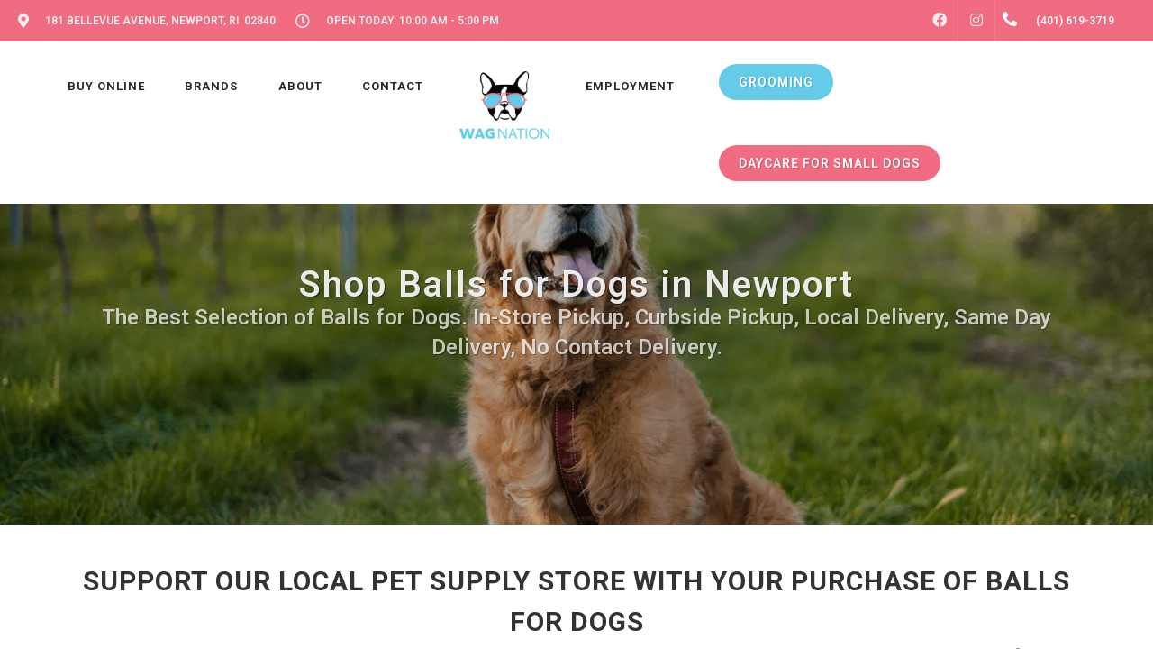

--- FILE ---
content_type: text/html; charset=utf-8
request_url: https://www.google.com/recaptcha/enterprise/anchor?ar=1&k=6LfcAGMpAAAAAL68qM6-xqbJeELRxV4MPPD71y27&co=aHR0cHM6Ly93YWctbmF0aW9uLmNvbTo0NDM.&hl=en&v=PoyoqOPhxBO7pBk68S4YbpHZ&size=normal&sa=NEWSLETTER&anchor-ms=20000&execute-ms=30000&cb=qgmt21eqied2
body_size: 49356
content:
<!DOCTYPE HTML><html dir="ltr" lang="en"><head><meta http-equiv="Content-Type" content="text/html; charset=UTF-8">
<meta http-equiv="X-UA-Compatible" content="IE=edge">
<title>reCAPTCHA</title>
<style type="text/css">
/* cyrillic-ext */
@font-face {
  font-family: 'Roboto';
  font-style: normal;
  font-weight: 400;
  font-stretch: 100%;
  src: url(//fonts.gstatic.com/s/roboto/v48/KFO7CnqEu92Fr1ME7kSn66aGLdTylUAMa3GUBHMdazTgWw.woff2) format('woff2');
  unicode-range: U+0460-052F, U+1C80-1C8A, U+20B4, U+2DE0-2DFF, U+A640-A69F, U+FE2E-FE2F;
}
/* cyrillic */
@font-face {
  font-family: 'Roboto';
  font-style: normal;
  font-weight: 400;
  font-stretch: 100%;
  src: url(//fonts.gstatic.com/s/roboto/v48/KFO7CnqEu92Fr1ME7kSn66aGLdTylUAMa3iUBHMdazTgWw.woff2) format('woff2');
  unicode-range: U+0301, U+0400-045F, U+0490-0491, U+04B0-04B1, U+2116;
}
/* greek-ext */
@font-face {
  font-family: 'Roboto';
  font-style: normal;
  font-weight: 400;
  font-stretch: 100%;
  src: url(//fonts.gstatic.com/s/roboto/v48/KFO7CnqEu92Fr1ME7kSn66aGLdTylUAMa3CUBHMdazTgWw.woff2) format('woff2');
  unicode-range: U+1F00-1FFF;
}
/* greek */
@font-face {
  font-family: 'Roboto';
  font-style: normal;
  font-weight: 400;
  font-stretch: 100%;
  src: url(//fonts.gstatic.com/s/roboto/v48/KFO7CnqEu92Fr1ME7kSn66aGLdTylUAMa3-UBHMdazTgWw.woff2) format('woff2');
  unicode-range: U+0370-0377, U+037A-037F, U+0384-038A, U+038C, U+038E-03A1, U+03A3-03FF;
}
/* math */
@font-face {
  font-family: 'Roboto';
  font-style: normal;
  font-weight: 400;
  font-stretch: 100%;
  src: url(//fonts.gstatic.com/s/roboto/v48/KFO7CnqEu92Fr1ME7kSn66aGLdTylUAMawCUBHMdazTgWw.woff2) format('woff2');
  unicode-range: U+0302-0303, U+0305, U+0307-0308, U+0310, U+0312, U+0315, U+031A, U+0326-0327, U+032C, U+032F-0330, U+0332-0333, U+0338, U+033A, U+0346, U+034D, U+0391-03A1, U+03A3-03A9, U+03B1-03C9, U+03D1, U+03D5-03D6, U+03F0-03F1, U+03F4-03F5, U+2016-2017, U+2034-2038, U+203C, U+2040, U+2043, U+2047, U+2050, U+2057, U+205F, U+2070-2071, U+2074-208E, U+2090-209C, U+20D0-20DC, U+20E1, U+20E5-20EF, U+2100-2112, U+2114-2115, U+2117-2121, U+2123-214F, U+2190, U+2192, U+2194-21AE, U+21B0-21E5, U+21F1-21F2, U+21F4-2211, U+2213-2214, U+2216-22FF, U+2308-230B, U+2310, U+2319, U+231C-2321, U+2336-237A, U+237C, U+2395, U+239B-23B7, U+23D0, U+23DC-23E1, U+2474-2475, U+25AF, U+25B3, U+25B7, U+25BD, U+25C1, U+25CA, U+25CC, U+25FB, U+266D-266F, U+27C0-27FF, U+2900-2AFF, U+2B0E-2B11, U+2B30-2B4C, U+2BFE, U+3030, U+FF5B, U+FF5D, U+1D400-1D7FF, U+1EE00-1EEFF;
}
/* symbols */
@font-face {
  font-family: 'Roboto';
  font-style: normal;
  font-weight: 400;
  font-stretch: 100%;
  src: url(//fonts.gstatic.com/s/roboto/v48/KFO7CnqEu92Fr1ME7kSn66aGLdTylUAMaxKUBHMdazTgWw.woff2) format('woff2');
  unicode-range: U+0001-000C, U+000E-001F, U+007F-009F, U+20DD-20E0, U+20E2-20E4, U+2150-218F, U+2190, U+2192, U+2194-2199, U+21AF, U+21E6-21F0, U+21F3, U+2218-2219, U+2299, U+22C4-22C6, U+2300-243F, U+2440-244A, U+2460-24FF, U+25A0-27BF, U+2800-28FF, U+2921-2922, U+2981, U+29BF, U+29EB, U+2B00-2BFF, U+4DC0-4DFF, U+FFF9-FFFB, U+10140-1018E, U+10190-1019C, U+101A0, U+101D0-101FD, U+102E0-102FB, U+10E60-10E7E, U+1D2C0-1D2D3, U+1D2E0-1D37F, U+1F000-1F0FF, U+1F100-1F1AD, U+1F1E6-1F1FF, U+1F30D-1F30F, U+1F315, U+1F31C, U+1F31E, U+1F320-1F32C, U+1F336, U+1F378, U+1F37D, U+1F382, U+1F393-1F39F, U+1F3A7-1F3A8, U+1F3AC-1F3AF, U+1F3C2, U+1F3C4-1F3C6, U+1F3CA-1F3CE, U+1F3D4-1F3E0, U+1F3ED, U+1F3F1-1F3F3, U+1F3F5-1F3F7, U+1F408, U+1F415, U+1F41F, U+1F426, U+1F43F, U+1F441-1F442, U+1F444, U+1F446-1F449, U+1F44C-1F44E, U+1F453, U+1F46A, U+1F47D, U+1F4A3, U+1F4B0, U+1F4B3, U+1F4B9, U+1F4BB, U+1F4BF, U+1F4C8-1F4CB, U+1F4D6, U+1F4DA, U+1F4DF, U+1F4E3-1F4E6, U+1F4EA-1F4ED, U+1F4F7, U+1F4F9-1F4FB, U+1F4FD-1F4FE, U+1F503, U+1F507-1F50B, U+1F50D, U+1F512-1F513, U+1F53E-1F54A, U+1F54F-1F5FA, U+1F610, U+1F650-1F67F, U+1F687, U+1F68D, U+1F691, U+1F694, U+1F698, U+1F6AD, U+1F6B2, U+1F6B9-1F6BA, U+1F6BC, U+1F6C6-1F6CF, U+1F6D3-1F6D7, U+1F6E0-1F6EA, U+1F6F0-1F6F3, U+1F6F7-1F6FC, U+1F700-1F7FF, U+1F800-1F80B, U+1F810-1F847, U+1F850-1F859, U+1F860-1F887, U+1F890-1F8AD, U+1F8B0-1F8BB, U+1F8C0-1F8C1, U+1F900-1F90B, U+1F93B, U+1F946, U+1F984, U+1F996, U+1F9E9, U+1FA00-1FA6F, U+1FA70-1FA7C, U+1FA80-1FA89, U+1FA8F-1FAC6, U+1FACE-1FADC, U+1FADF-1FAE9, U+1FAF0-1FAF8, U+1FB00-1FBFF;
}
/* vietnamese */
@font-face {
  font-family: 'Roboto';
  font-style: normal;
  font-weight: 400;
  font-stretch: 100%;
  src: url(//fonts.gstatic.com/s/roboto/v48/KFO7CnqEu92Fr1ME7kSn66aGLdTylUAMa3OUBHMdazTgWw.woff2) format('woff2');
  unicode-range: U+0102-0103, U+0110-0111, U+0128-0129, U+0168-0169, U+01A0-01A1, U+01AF-01B0, U+0300-0301, U+0303-0304, U+0308-0309, U+0323, U+0329, U+1EA0-1EF9, U+20AB;
}
/* latin-ext */
@font-face {
  font-family: 'Roboto';
  font-style: normal;
  font-weight: 400;
  font-stretch: 100%;
  src: url(//fonts.gstatic.com/s/roboto/v48/KFO7CnqEu92Fr1ME7kSn66aGLdTylUAMa3KUBHMdazTgWw.woff2) format('woff2');
  unicode-range: U+0100-02BA, U+02BD-02C5, U+02C7-02CC, U+02CE-02D7, U+02DD-02FF, U+0304, U+0308, U+0329, U+1D00-1DBF, U+1E00-1E9F, U+1EF2-1EFF, U+2020, U+20A0-20AB, U+20AD-20C0, U+2113, U+2C60-2C7F, U+A720-A7FF;
}
/* latin */
@font-face {
  font-family: 'Roboto';
  font-style: normal;
  font-weight: 400;
  font-stretch: 100%;
  src: url(//fonts.gstatic.com/s/roboto/v48/KFO7CnqEu92Fr1ME7kSn66aGLdTylUAMa3yUBHMdazQ.woff2) format('woff2');
  unicode-range: U+0000-00FF, U+0131, U+0152-0153, U+02BB-02BC, U+02C6, U+02DA, U+02DC, U+0304, U+0308, U+0329, U+2000-206F, U+20AC, U+2122, U+2191, U+2193, U+2212, U+2215, U+FEFF, U+FFFD;
}
/* cyrillic-ext */
@font-face {
  font-family: 'Roboto';
  font-style: normal;
  font-weight: 500;
  font-stretch: 100%;
  src: url(//fonts.gstatic.com/s/roboto/v48/KFO7CnqEu92Fr1ME7kSn66aGLdTylUAMa3GUBHMdazTgWw.woff2) format('woff2');
  unicode-range: U+0460-052F, U+1C80-1C8A, U+20B4, U+2DE0-2DFF, U+A640-A69F, U+FE2E-FE2F;
}
/* cyrillic */
@font-face {
  font-family: 'Roboto';
  font-style: normal;
  font-weight: 500;
  font-stretch: 100%;
  src: url(//fonts.gstatic.com/s/roboto/v48/KFO7CnqEu92Fr1ME7kSn66aGLdTylUAMa3iUBHMdazTgWw.woff2) format('woff2');
  unicode-range: U+0301, U+0400-045F, U+0490-0491, U+04B0-04B1, U+2116;
}
/* greek-ext */
@font-face {
  font-family: 'Roboto';
  font-style: normal;
  font-weight: 500;
  font-stretch: 100%;
  src: url(//fonts.gstatic.com/s/roboto/v48/KFO7CnqEu92Fr1ME7kSn66aGLdTylUAMa3CUBHMdazTgWw.woff2) format('woff2');
  unicode-range: U+1F00-1FFF;
}
/* greek */
@font-face {
  font-family: 'Roboto';
  font-style: normal;
  font-weight: 500;
  font-stretch: 100%;
  src: url(//fonts.gstatic.com/s/roboto/v48/KFO7CnqEu92Fr1ME7kSn66aGLdTylUAMa3-UBHMdazTgWw.woff2) format('woff2');
  unicode-range: U+0370-0377, U+037A-037F, U+0384-038A, U+038C, U+038E-03A1, U+03A3-03FF;
}
/* math */
@font-face {
  font-family: 'Roboto';
  font-style: normal;
  font-weight: 500;
  font-stretch: 100%;
  src: url(//fonts.gstatic.com/s/roboto/v48/KFO7CnqEu92Fr1ME7kSn66aGLdTylUAMawCUBHMdazTgWw.woff2) format('woff2');
  unicode-range: U+0302-0303, U+0305, U+0307-0308, U+0310, U+0312, U+0315, U+031A, U+0326-0327, U+032C, U+032F-0330, U+0332-0333, U+0338, U+033A, U+0346, U+034D, U+0391-03A1, U+03A3-03A9, U+03B1-03C9, U+03D1, U+03D5-03D6, U+03F0-03F1, U+03F4-03F5, U+2016-2017, U+2034-2038, U+203C, U+2040, U+2043, U+2047, U+2050, U+2057, U+205F, U+2070-2071, U+2074-208E, U+2090-209C, U+20D0-20DC, U+20E1, U+20E5-20EF, U+2100-2112, U+2114-2115, U+2117-2121, U+2123-214F, U+2190, U+2192, U+2194-21AE, U+21B0-21E5, U+21F1-21F2, U+21F4-2211, U+2213-2214, U+2216-22FF, U+2308-230B, U+2310, U+2319, U+231C-2321, U+2336-237A, U+237C, U+2395, U+239B-23B7, U+23D0, U+23DC-23E1, U+2474-2475, U+25AF, U+25B3, U+25B7, U+25BD, U+25C1, U+25CA, U+25CC, U+25FB, U+266D-266F, U+27C0-27FF, U+2900-2AFF, U+2B0E-2B11, U+2B30-2B4C, U+2BFE, U+3030, U+FF5B, U+FF5D, U+1D400-1D7FF, U+1EE00-1EEFF;
}
/* symbols */
@font-face {
  font-family: 'Roboto';
  font-style: normal;
  font-weight: 500;
  font-stretch: 100%;
  src: url(//fonts.gstatic.com/s/roboto/v48/KFO7CnqEu92Fr1ME7kSn66aGLdTylUAMaxKUBHMdazTgWw.woff2) format('woff2');
  unicode-range: U+0001-000C, U+000E-001F, U+007F-009F, U+20DD-20E0, U+20E2-20E4, U+2150-218F, U+2190, U+2192, U+2194-2199, U+21AF, U+21E6-21F0, U+21F3, U+2218-2219, U+2299, U+22C4-22C6, U+2300-243F, U+2440-244A, U+2460-24FF, U+25A0-27BF, U+2800-28FF, U+2921-2922, U+2981, U+29BF, U+29EB, U+2B00-2BFF, U+4DC0-4DFF, U+FFF9-FFFB, U+10140-1018E, U+10190-1019C, U+101A0, U+101D0-101FD, U+102E0-102FB, U+10E60-10E7E, U+1D2C0-1D2D3, U+1D2E0-1D37F, U+1F000-1F0FF, U+1F100-1F1AD, U+1F1E6-1F1FF, U+1F30D-1F30F, U+1F315, U+1F31C, U+1F31E, U+1F320-1F32C, U+1F336, U+1F378, U+1F37D, U+1F382, U+1F393-1F39F, U+1F3A7-1F3A8, U+1F3AC-1F3AF, U+1F3C2, U+1F3C4-1F3C6, U+1F3CA-1F3CE, U+1F3D4-1F3E0, U+1F3ED, U+1F3F1-1F3F3, U+1F3F5-1F3F7, U+1F408, U+1F415, U+1F41F, U+1F426, U+1F43F, U+1F441-1F442, U+1F444, U+1F446-1F449, U+1F44C-1F44E, U+1F453, U+1F46A, U+1F47D, U+1F4A3, U+1F4B0, U+1F4B3, U+1F4B9, U+1F4BB, U+1F4BF, U+1F4C8-1F4CB, U+1F4D6, U+1F4DA, U+1F4DF, U+1F4E3-1F4E6, U+1F4EA-1F4ED, U+1F4F7, U+1F4F9-1F4FB, U+1F4FD-1F4FE, U+1F503, U+1F507-1F50B, U+1F50D, U+1F512-1F513, U+1F53E-1F54A, U+1F54F-1F5FA, U+1F610, U+1F650-1F67F, U+1F687, U+1F68D, U+1F691, U+1F694, U+1F698, U+1F6AD, U+1F6B2, U+1F6B9-1F6BA, U+1F6BC, U+1F6C6-1F6CF, U+1F6D3-1F6D7, U+1F6E0-1F6EA, U+1F6F0-1F6F3, U+1F6F7-1F6FC, U+1F700-1F7FF, U+1F800-1F80B, U+1F810-1F847, U+1F850-1F859, U+1F860-1F887, U+1F890-1F8AD, U+1F8B0-1F8BB, U+1F8C0-1F8C1, U+1F900-1F90B, U+1F93B, U+1F946, U+1F984, U+1F996, U+1F9E9, U+1FA00-1FA6F, U+1FA70-1FA7C, U+1FA80-1FA89, U+1FA8F-1FAC6, U+1FACE-1FADC, U+1FADF-1FAE9, U+1FAF0-1FAF8, U+1FB00-1FBFF;
}
/* vietnamese */
@font-face {
  font-family: 'Roboto';
  font-style: normal;
  font-weight: 500;
  font-stretch: 100%;
  src: url(//fonts.gstatic.com/s/roboto/v48/KFO7CnqEu92Fr1ME7kSn66aGLdTylUAMa3OUBHMdazTgWw.woff2) format('woff2');
  unicode-range: U+0102-0103, U+0110-0111, U+0128-0129, U+0168-0169, U+01A0-01A1, U+01AF-01B0, U+0300-0301, U+0303-0304, U+0308-0309, U+0323, U+0329, U+1EA0-1EF9, U+20AB;
}
/* latin-ext */
@font-face {
  font-family: 'Roboto';
  font-style: normal;
  font-weight: 500;
  font-stretch: 100%;
  src: url(//fonts.gstatic.com/s/roboto/v48/KFO7CnqEu92Fr1ME7kSn66aGLdTylUAMa3KUBHMdazTgWw.woff2) format('woff2');
  unicode-range: U+0100-02BA, U+02BD-02C5, U+02C7-02CC, U+02CE-02D7, U+02DD-02FF, U+0304, U+0308, U+0329, U+1D00-1DBF, U+1E00-1E9F, U+1EF2-1EFF, U+2020, U+20A0-20AB, U+20AD-20C0, U+2113, U+2C60-2C7F, U+A720-A7FF;
}
/* latin */
@font-face {
  font-family: 'Roboto';
  font-style: normal;
  font-weight: 500;
  font-stretch: 100%;
  src: url(//fonts.gstatic.com/s/roboto/v48/KFO7CnqEu92Fr1ME7kSn66aGLdTylUAMa3yUBHMdazQ.woff2) format('woff2');
  unicode-range: U+0000-00FF, U+0131, U+0152-0153, U+02BB-02BC, U+02C6, U+02DA, U+02DC, U+0304, U+0308, U+0329, U+2000-206F, U+20AC, U+2122, U+2191, U+2193, U+2212, U+2215, U+FEFF, U+FFFD;
}
/* cyrillic-ext */
@font-face {
  font-family: 'Roboto';
  font-style: normal;
  font-weight: 900;
  font-stretch: 100%;
  src: url(//fonts.gstatic.com/s/roboto/v48/KFO7CnqEu92Fr1ME7kSn66aGLdTylUAMa3GUBHMdazTgWw.woff2) format('woff2');
  unicode-range: U+0460-052F, U+1C80-1C8A, U+20B4, U+2DE0-2DFF, U+A640-A69F, U+FE2E-FE2F;
}
/* cyrillic */
@font-face {
  font-family: 'Roboto';
  font-style: normal;
  font-weight: 900;
  font-stretch: 100%;
  src: url(//fonts.gstatic.com/s/roboto/v48/KFO7CnqEu92Fr1ME7kSn66aGLdTylUAMa3iUBHMdazTgWw.woff2) format('woff2');
  unicode-range: U+0301, U+0400-045F, U+0490-0491, U+04B0-04B1, U+2116;
}
/* greek-ext */
@font-face {
  font-family: 'Roboto';
  font-style: normal;
  font-weight: 900;
  font-stretch: 100%;
  src: url(//fonts.gstatic.com/s/roboto/v48/KFO7CnqEu92Fr1ME7kSn66aGLdTylUAMa3CUBHMdazTgWw.woff2) format('woff2');
  unicode-range: U+1F00-1FFF;
}
/* greek */
@font-face {
  font-family: 'Roboto';
  font-style: normal;
  font-weight: 900;
  font-stretch: 100%;
  src: url(//fonts.gstatic.com/s/roboto/v48/KFO7CnqEu92Fr1ME7kSn66aGLdTylUAMa3-UBHMdazTgWw.woff2) format('woff2');
  unicode-range: U+0370-0377, U+037A-037F, U+0384-038A, U+038C, U+038E-03A1, U+03A3-03FF;
}
/* math */
@font-face {
  font-family: 'Roboto';
  font-style: normal;
  font-weight: 900;
  font-stretch: 100%;
  src: url(//fonts.gstatic.com/s/roboto/v48/KFO7CnqEu92Fr1ME7kSn66aGLdTylUAMawCUBHMdazTgWw.woff2) format('woff2');
  unicode-range: U+0302-0303, U+0305, U+0307-0308, U+0310, U+0312, U+0315, U+031A, U+0326-0327, U+032C, U+032F-0330, U+0332-0333, U+0338, U+033A, U+0346, U+034D, U+0391-03A1, U+03A3-03A9, U+03B1-03C9, U+03D1, U+03D5-03D6, U+03F0-03F1, U+03F4-03F5, U+2016-2017, U+2034-2038, U+203C, U+2040, U+2043, U+2047, U+2050, U+2057, U+205F, U+2070-2071, U+2074-208E, U+2090-209C, U+20D0-20DC, U+20E1, U+20E5-20EF, U+2100-2112, U+2114-2115, U+2117-2121, U+2123-214F, U+2190, U+2192, U+2194-21AE, U+21B0-21E5, U+21F1-21F2, U+21F4-2211, U+2213-2214, U+2216-22FF, U+2308-230B, U+2310, U+2319, U+231C-2321, U+2336-237A, U+237C, U+2395, U+239B-23B7, U+23D0, U+23DC-23E1, U+2474-2475, U+25AF, U+25B3, U+25B7, U+25BD, U+25C1, U+25CA, U+25CC, U+25FB, U+266D-266F, U+27C0-27FF, U+2900-2AFF, U+2B0E-2B11, U+2B30-2B4C, U+2BFE, U+3030, U+FF5B, U+FF5D, U+1D400-1D7FF, U+1EE00-1EEFF;
}
/* symbols */
@font-face {
  font-family: 'Roboto';
  font-style: normal;
  font-weight: 900;
  font-stretch: 100%;
  src: url(//fonts.gstatic.com/s/roboto/v48/KFO7CnqEu92Fr1ME7kSn66aGLdTylUAMaxKUBHMdazTgWw.woff2) format('woff2');
  unicode-range: U+0001-000C, U+000E-001F, U+007F-009F, U+20DD-20E0, U+20E2-20E4, U+2150-218F, U+2190, U+2192, U+2194-2199, U+21AF, U+21E6-21F0, U+21F3, U+2218-2219, U+2299, U+22C4-22C6, U+2300-243F, U+2440-244A, U+2460-24FF, U+25A0-27BF, U+2800-28FF, U+2921-2922, U+2981, U+29BF, U+29EB, U+2B00-2BFF, U+4DC0-4DFF, U+FFF9-FFFB, U+10140-1018E, U+10190-1019C, U+101A0, U+101D0-101FD, U+102E0-102FB, U+10E60-10E7E, U+1D2C0-1D2D3, U+1D2E0-1D37F, U+1F000-1F0FF, U+1F100-1F1AD, U+1F1E6-1F1FF, U+1F30D-1F30F, U+1F315, U+1F31C, U+1F31E, U+1F320-1F32C, U+1F336, U+1F378, U+1F37D, U+1F382, U+1F393-1F39F, U+1F3A7-1F3A8, U+1F3AC-1F3AF, U+1F3C2, U+1F3C4-1F3C6, U+1F3CA-1F3CE, U+1F3D4-1F3E0, U+1F3ED, U+1F3F1-1F3F3, U+1F3F5-1F3F7, U+1F408, U+1F415, U+1F41F, U+1F426, U+1F43F, U+1F441-1F442, U+1F444, U+1F446-1F449, U+1F44C-1F44E, U+1F453, U+1F46A, U+1F47D, U+1F4A3, U+1F4B0, U+1F4B3, U+1F4B9, U+1F4BB, U+1F4BF, U+1F4C8-1F4CB, U+1F4D6, U+1F4DA, U+1F4DF, U+1F4E3-1F4E6, U+1F4EA-1F4ED, U+1F4F7, U+1F4F9-1F4FB, U+1F4FD-1F4FE, U+1F503, U+1F507-1F50B, U+1F50D, U+1F512-1F513, U+1F53E-1F54A, U+1F54F-1F5FA, U+1F610, U+1F650-1F67F, U+1F687, U+1F68D, U+1F691, U+1F694, U+1F698, U+1F6AD, U+1F6B2, U+1F6B9-1F6BA, U+1F6BC, U+1F6C6-1F6CF, U+1F6D3-1F6D7, U+1F6E0-1F6EA, U+1F6F0-1F6F3, U+1F6F7-1F6FC, U+1F700-1F7FF, U+1F800-1F80B, U+1F810-1F847, U+1F850-1F859, U+1F860-1F887, U+1F890-1F8AD, U+1F8B0-1F8BB, U+1F8C0-1F8C1, U+1F900-1F90B, U+1F93B, U+1F946, U+1F984, U+1F996, U+1F9E9, U+1FA00-1FA6F, U+1FA70-1FA7C, U+1FA80-1FA89, U+1FA8F-1FAC6, U+1FACE-1FADC, U+1FADF-1FAE9, U+1FAF0-1FAF8, U+1FB00-1FBFF;
}
/* vietnamese */
@font-face {
  font-family: 'Roboto';
  font-style: normal;
  font-weight: 900;
  font-stretch: 100%;
  src: url(//fonts.gstatic.com/s/roboto/v48/KFO7CnqEu92Fr1ME7kSn66aGLdTylUAMa3OUBHMdazTgWw.woff2) format('woff2');
  unicode-range: U+0102-0103, U+0110-0111, U+0128-0129, U+0168-0169, U+01A0-01A1, U+01AF-01B0, U+0300-0301, U+0303-0304, U+0308-0309, U+0323, U+0329, U+1EA0-1EF9, U+20AB;
}
/* latin-ext */
@font-face {
  font-family: 'Roboto';
  font-style: normal;
  font-weight: 900;
  font-stretch: 100%;
  src: url(//fonts.gstatic.com/s/roboto/v48/KFO7CnqEu92Fr1ME7kSn66aGLdTylUAMa3KUBHMdazTgWw.woff2) format('woff2');
  unicode-range: U+0100-02BA, U+02BD-02C5, U+02C7-02CC, U+02CE-02D7, U+02DD-02FF, U+0304, U+0308, U+0329, U+1D00-1DBF, U+1E00-1E9F, U+1EF2-1EFF, U+2020, U+20A0-20AB, U+20AD-20C0, U+2113, U+2C60-2C7F, U+A720-A7FF;
}
/* latin */
@font-face {
  font-family: 'Roboto';
  font-style: normal;
  font-weight: 900;
  font-stretch: 100%;
  src: url(//fonts.gstatic.com/s/roboto/v48/KFO7CnqEu92Fr1ME7kSn66aGLdTylUAMa3yUBHMdazQ.woff2) format('woff2');
  unicode-range: U+0000-00FF, U+0131, U+0152-0153, U+02BB-02BC, U+02C6, U+02DA, U+02DC, U+0304, U+0308, U+0329, U+2000-206F, U+20AC, U+2122, U+2191, U+2193, U+2212, U+2215, U+FEFF, U+FFFD;
}

</style>
<link rel="stylesheet" type="text/css" href="https://www.gstatic.com/recaptcha/releases/PoyoqOPhxBO7pBk68S4YbpHZ/styles__ltr.css">
<script nonce="paCoVqNDHQEd2Vi-mCX8Qg" type="text/javascript">window['__recaptcha_api'] = 'https://www.google.com/recaptcha/enterprise/';</script>
<script type="text/javascript" src="https://www.gstatic.com/recaptcha/releases/PoyoqOPhxBO7pBk68S4YbpHZ/recaptcha__en.js" nonce="paCoVqNDHQEd2Vi-mCX8Qg">
      
    </script></head>
<body><div id="rc-anchor-alert" class="rc-anchor-alert"></div>
<input type="hidden" id="recaptcha-token" value="[base64]">
<script type="text/javascript" nonce="paCoVqNDHQEd2Vi-mCX8Qg">
      recaptcha.anchor.Main.init("[\x22ainput\x22,[\x22bgdata\x22,\x22\x22,\[base64]/[base64]/[base64]/[base64]/[base64]/[base64]/[base64]/[base64]/[base64]/[base64]\\u003d\x22,\[base64]\x22,\x22wpcnwoHDtMOCwpzDnMK3K8KZGCUjT1VfYcOKw5lPw4w8wpMqwo3CpyIuWHZKZ8KOEcK1Wm7CksOGcFtQwpHCscOwwrzCgmHDvXnCmsOhwprCgMKFw4MPwoPDj8Oew7TCmhtmPsK6wrbDvcKpw7Y0aMOHw53ChcOQwrcJEMOtERjCt18bwrLCp8ORH3/Duy1/w5hvdBtSaWjCucOwXCMqw7N2wpMqVCBdQGEqw4jDpcKCwqF/[base64]/DvcOkT8Onw5TDvAfClcO1wrcGGsO/Lw7CksOhHWZgHcOPw7TCmQzDv8OaBE4FwrPDumbCjMOWwrzDq8OVVRbDh8Kewr7CvHvCmEwcw6rDicKTwroyw7UuwqzCrsKZwoLDrVfDvMKTwpnDn0pRwqhpw5g7w5nDusKnasKBw58RGMOMX8K8Qg/CjMKpwoATw7fCsBfCmDoeWAzCnjsbwoLDgCk7dyfCpT7Cp8ODY8KBwo8aQRzDh8KnFEI5w6DChMOew4TCtMK2RMOwwpFyNlvCucOZbmMyw7jClF7ChcKDw7LDvWzDgW/Cg8KhcF1yO8Kdw4YeBnTDo8K6wr4aGmDCvsKPQsKQDg8IDsK/fywnGsKaUcKYN1wcc8Kew4LDiMKBGsKEURALw5zDnSQFw6rCszLDk8KUw6QoAVfCsMKzT8KiPsOUZMKeLzRBw58cw5XCuxnDvMOcHlTCqsKwwoDDp8KKNcKuKU4gGsK6w5LDpggwQ1ADwr/DtsO6NcOoIkV1JcOYwpjDksKtw7tcw5zDocKrNyPDk0ZmcxIJZMOAw6dJwpzDrmXDqsKWB8OgfsO3SHV/wphJfQh2UENVwoMlw4fDkMK+K8K4wpjDkE/Cu8OMNMOew7FZw5ENw4MCbEx6dhvDsAh8YsKkwrp4djzDqMO9Yk9+w5lhQcOuOMO0ZxY0w7MxJsOMw5bClsKWXQ/Cg8O8Gmwzw4AqQy1WXMK+wqLCiXBjPMO1w6bCrMKVwpTDuBXChcOow5/DlMOddsOGwoXDvsOkHsKewrvDpMOtw4ASS8OvwqwZw6bCtCxIwpUSw5scwqw/[base64]/DvMOcwqtzDMOeAcO0L8OjZ8KjwoUAw7QtAcOsw7tcwqrDmEc/H8OrXcOgM8KFID3ChcKaDDXDrsKBwpHCqXfCilE0ccOGwq7ClRoMfDp5wozCpMORw5F8w5cHwpXCqAcAw6fDu8OAw7knMk/DpMKWOENpG1XDnsKcwo8Bw7VfCsKibUrCulE2EMKtw5fDqklGIFgQw4bCvCtUwrMzwr7CnWDDskpmJMKzbHTCqcKHwpQJRw/[base64]/DtMKbwpENwpITwq/Dm8OQwpxRWQ/[base64]/DhMOew6BxfsK4wqvDkRo+wrPDr8O5QcK4woQJbcKRQ8KDAMO4TcOOw5nCsn7Cs8KkOMK7ShjCuC/DvlI3wqVVw4HDmF7CjVzCl8K5ecOdYTHDpcORGsK4ecO6DijCn8OZwqnDunR1DcOTAcKKw7jDsgXDk8OHwqvChsKxVsKBw6HCnMOUw4PDmToqMsKJX8OoJAY4f8OOaQzDqBbDiMKsfcKRacKTwr7CosKwChLCuMKHwqHCvTFMw5vCo24aasOmbQttwrHDjCfDkcKiw5/CpMOMw5UKA8OtwobCjsKsPsONwqcVwqXDiMK4wpHCtcKRPCMZwoVoX1TDrnLCoV7CtBLDjFDDu8KPSCYbw5jCh1bDoHAARS3Ci8OIO8OtwoXCsMKRA8O7w5jDjcOKw75WXEMcSmIPZyoYw6LDvsOLwp7Do2wBegA1wp/[base64]/DpcOew4QxTHoAUH7CkFfCnwcXwrbDoR3CssOKRgXCjMKeTmzCnMKOFFFaw6LDvcOww7PDoMOlOGULVsKcw4FeKGdzwroie8K4VsKww4RWYcKoMjEWRsO1FMKyw5jChsOxw6gCSMOJCjnCgMOHJTDDqMKcwrjCol/CjsOVA3YEMMOAw7jDjXUww43CgsO9U8Kjw7JQD8KJYX7Cv8KKwp3Chj/DnDQVwpstQ1FPwoDCi15jwoNgw73Cv8K9w4vDlMOjVWomwpArwpBABcKZSmTCqyLCrA1hw5vCnMKKFMKwfXRTwo97wqbCsUgEaBEbHitWwqrCsMKPJcOSwrXCksKBHQInKAJAFmbDswPDqcOrTF3CtsONPcKucMOHw4kyw7sUwofCmURjKsOYwqwqdMOvw5/CgcOaC8OhRknDt8KJATPCssOeN8O/[base64]/D8Oxw7kHVQ50wp/DtMOHXcOLN8OawrzCiMKcw7/ClEnDsXYsdcOibsKyMsOnLsO3GcKcw7kWwoFQwrPDtsKxYzpqR8Kjw7LCkHTDp31RZsKwABkiEEHDr0AAAWfDvCfDrMOiw7zCpX8/wqvCi0EDQmpkdsOXwp86w6lhw6YYC1rCqkQHwr5Be2HCphbCjD3DiMO+w4bCsyFyHcOCwq/DksObKQ8NF3J+wooaRcOYwoLCjXNlwoorbyRJw6Baw6/DnmMGT2pOw6xTL8KvGMKqw5nDi8KHw7Enw7jDnCTCpMKnwpEBeMK5wp51w6luBVNWwqADbsK3EybDnMOLFcO+c8KdCMOcZsOQSxfCrcO4N8OTw4IiITMVwo/CvmfDpTzDjcOsSDvDk0MgwqJ/NsOvw41ow51oPsO0D8OUVhlGZlAKw7g7w6rDijDDv1g/w4fCo8OJYScLWMK5wpjCrUQ/[base64]/Dq2wDcsO5wqVTwpDCnnNzwqdOwqQYZMKow5UOw5jDlcK9wo8AWUTCpV/ChcObSWzDqMOOG1LClMKkw6QCZ04gPghEw7YSY8KvAEx0K14CEcO4MsKxw4kbUinDmGElw444wqJjw4XDkWnCt8K0AnkuA8OnDHUIZnjDllUwI8KCw65za8KyVxTDlBM+cz/Dq8OBwpHDiMK8w4fCjk3DrMKLW2HCscO/wqLCsMKfw55JBHwbw6tif8KewotTw6Y+NcOFcDDDosKnworDscOVw4/DvCplw5wMEsOmw77DrQ7CtsOVPcKlwpkdw5whw4R9wrFTS0zDsE0Zw5oDa8KJw5hAIsOtQMOrDmxew4bDsFHChgzDkAvDjCbCozHDvng/eh7CrG3DtXd9RsObwr4twq1nwqQ4wotTwoNoZsOhDwrDk1dmIcK0w4sTVxtpwodfFcKIw5p0w7DCu8Kkwot/D8OHwocjCcKfwovDscKMw5DChB9HwrPCjD4fBcKnKMOyXMKgw7ofwqktwpgiFwbCqMKLUHvCi8O1DG1jwpvDqWlZJQ/[base64]/Dgh1awprCvANswppyw59eWD3DvcKowrV0wqUKAhlmw4xcw6jCnsKbBR4ZTEjCkgPCicKgw6XDkh09w6wiw7XDlCnDkMKow5rCtFRKw7Ujw4kvXMO/wqDCtizDnWEee2V+wpPCixbDuCHCtSN5wrXClwLCv2cpw6wHw4/DmhvDusKKTsKQwpvDv8OBw4A+FjdUw7NJNcOuwpbCoEvDpMOXw6k+w6bCiMKkw4jDunpcwpLClSQYIMKKFV1Dw6DDgcK8w53CiC9FZcK/[base64]/DmHIJBEfDt8KVEgHCjcKew4dYZmjDvx7CjsOgwo1Iwr/DjsKQXFrDncOCw4lRLsKcwprCtcKJOBB4TVrDvGAuwqRXI8KLPcOgwrkNwosCw7nClcKRD8Kvw5pPwonCkMOGwp8Zw4DCiUPCrsOIB3F/wqrCp2sELsO5ScOhwpnCpsOPwr/[base64]/w4Ybw5EXI2jDjMK6IcOEAivCr8KIIXnClcO6wqlBWgI9w6kmDEJseMO8w75wwofCscOzw7R0STvCjl8Ew4p0w5QVw6kpwr8Zwo3CgMKqw5hIU8OSFhjDrsKcwoxJwrfDoFzDjMOgw7kPeUoXw5fCisKPw5xbLwx7w5/CtFTCj8OZX8KCw5rCjVxowq9jwro3wqbCqcO4w5V3c0zDqArDtA3CvcK3UMK6wqtLw63Dg8O7FRzCh0/CqEHCvFrCtMK6QsONdMOhXX3DssO+w5LDnMOEDcKiwqDDlMK6V8KTTcOgPMOEw5YAU8OQPMK5w6jClcOLw6cow7BDw7xSw5kTwq/DgsOcw7jDlsOJYjBzZikTZkBewosaw4XDlsOHw7DCiG/Dt8OxSh1rwpFXBhA/w6NyUVLCvBXChTt2wrRUw7QswrNpw4s/woLDnAh0W8Kjw7LDlws/[base64]/[base64]/CrcO2WcK1QjnCrS3CviPDuUoNIMKheyTCm8Kfwo9JwroyMsKTwojChyzDt8O9CBTCsGQSKsKhf8K8I2fCnTHClH3Dincqe8Kww6HDh2YSM2NPTAVjXHJrw4p8BAfDnVzDrcO5w7DClDwRY1rDhhohIEbCo8Okw6h5TcKOUHESwpdhS1t9w6/Dv8OBw6zChQJUwoNwWhgZwphLwpvChTIOwopJI8O9wpDCu8OQw6giw7dVcsKfwqvDvMKnNMO+wprDtiHDhRXCisO1wpHDgUsSGiZ5wqzDkgjDhMKMPgHCrylMw6LDmhXCrDZJwpBWwpDDl8Obwplrw5LCqSLDu8K/wo1hDE0Tw6YuD8KrwqrCqmvDrGDCuzjCjMOMw5d6wqHDnsKUwq3CkQFqQsOpwrjDicOvwrwbLmDDiMOXwroKR8KZw4/CvsOPw5/[base64]/E8K7Q8K6U8Oewq0EYcOILEIWQcKzwrLCjsO+wr3CocK4w7vCosO6HmA5fBLCk8OTRzN5ZCFnUBFgw6XDvMKtRFfCl8KeDTTCgVFxw448w7HDssOmw7JyOMK8wo0xXkfCtcOTwpcCOh/[base64]/DicKFw6NLGsKQwqdAPMOSPsKpJsKCw5TCuMKmwpxawqAXwoLDjTwxw5AEwqjDjS1lJsOtecO/w6LDksOKUzk5wrbCmEJMfwtGPDTDqsKDecKqbgwNQMOPcsKBwqvDrcO1w5PDhsKtRGTCgMOWfcOzw6fDusOoJRrDkFoLw77DsMKlfybCnsOswo7DunLCgsOgc8O+YsO2b8K/w47CgcOkL8KQwotmw5sYJMOpw69uwoYWJXBZwrpZw6HDh8OSwpFXwoPCrcORwol0w7LDnirDoMO/[base64]/CpsKow4RmWsK+ERIdFCbDkH0dwoxTUxnDqQbDgMOSw7o1wrZQw717PMOkwq83OsKmwpgYWAAXw7TDvMOvBsOnSz1kwokoTcOIwpJkOEtqw7vDusKhw5BqYTrDmcOhQ8KCw4bCl8KBwqfDsDPCtcOhRz/DtFbDmGXDgiYqO8Kvwp3CvGrCsWQ5Ug/DtUYfw6LDicOoC3YRw7ZRwp0WwrnDssOWw6gcw6Ivwq7DkcKYLcOofcKCP8K0wpjDucKQwrgaecOXWUZdw4jCssKMRUd/CmZ7OkFPw5bComsCJgY8YmrDvRrDsgnDqEcJwpbCvhcew4/DkgfDgsOww6sDaAEmFMKHJkTDmsKxwos9RwvCpHByw53DisK8BsOWOjbDnwQTw6IDwr4gN8K8PsOaw73DjcOVwrBUJApmW2XDiibDgSTDjsOlw4QXc8KgwoPDqC02P17Dk0DDhsKBw7jDtipGw6TClsOBJ8OQBW0dw4DCsUs6wrk9bsOHwp/ClWjDt8KUwpYcQsOYw6/DhR/DvQrCm8KGMTA6w4AxJjRjbMKdw64aDQLCj8Oswqkcw5bDv8KKFBJHwphgwoTDpcKwQQgeWMKmJ2tsw7hMw63DjV14FsKow6tLK390W2xKZBgJwrQwPsOZbsOvHgrCpsOTK0LDmQDDvsKRT8OKdE0tYcK/w7tKWMKWVSHCnMKGGcKtw64NwqQrGSTDlcOiU8OmSXvCt8Knwoknw7AEwonCqsOew6g8bRozBsKLw7ECE8OXwpEPw4B3wp9IZ8KEB37DiMO0fcKcHsOSMQTCq8Ojw4XCkMOgZnRHw4LDngoBIQPCrnnDrCQBw4PDoQfCgApqX3nClW9IwrXDtMO/w5vDhwIow4rDtcOuw4LCmnkUf8KLwoFFwodOEMOeByTCp8Ote8KTNVLCnsKhwokUwqkqCcKJwrHCrSA0w4fDjcOWNCjCiwU7w65Qw5bCo8ODw6YUwpXCm38Kw58iw7ojb0rCpMOIJ8OPPMObG8KLJMK2CidYVQVGSSrDucORwovCjiB2wpw/[base64]/CqmV4AMKLc1I/wr/Dv8KbNMKMQ8KfwrxYwqzCkTk2wrMbcAjDkSUQwpgxPzTDrsOkchUjVkDDv8K9aSzCmWbDhg5yQlFLwoDDu0fChzYOwrbDphJtwpU0wrMwN8O9w7h+EWLDqcKFwrIlGF01EMOqwrDCqVs6bwjDqinDtcOYwqVIwqPDh27CmsKUasOBwpXDgcO/wqRcwp4Aw4vDg8OCw71HwrV3wqDCnMODJcOgVsKtV2UyJ8O6woDCqMORN8KTw67CjV3DrcK6QhvDuMO1CCZ1w6V9csOEdcOQP8OSI8KUwrvDrHpnwqxBw4Qgwq4hw6fCvsKTw5HDtHvDjiLDtmhJPMKcbcOewoFkw5/[base64]/Cu8KwL2lTVBrCj8KlwpFbw7HCjsO8WsKNR8Krw7nCugBBaXzDrSAPw7oxw4fDsMKyWCgiwrHCnEhnw5vCrsOgCcOkXcKZHiYjw7LCiR7Dl1zCsF1uXsK+w4hyIikjwp9KPifCow4NTMKkwoTCijV1w6bCpT/[base64]/[base64]/[base64]/Cg8O6wqvDkCNSScOCw5NFEH0wwop9w7sNNcKiVcKjw7/Diy0BaMKlDUfCqBQKw4lsXVXCnMKww6sDwqjCusKbK2ARwpBwXDdRwpl/EMOBwptpW8KFwofCrB5uw5/Dv8Kmw69kf1R4YsO5ChBLwqUzBMKCw5fDoMK4w6AEw7fDok9Uwr1owrdvcwoqNsOdImHDmXHCl8KWwp9Sw5dPw4oCd3xkRcKZJCTDtcKUbcOGelhpch3DqFdgwq3Dt3FVK8KLw75Bw6Nvw6UZw5BdIl8/MMK/T8K6w59AwqFVw4zDh8KFAMKNwqVIERYtZMOcwpBxWVQ+eR4/wonCncOTDMKRNMOHEivDlyLCosOjPsK0Mk9Rw7XDs8OWZ8O8woV3HcKsIirCnMOYw4LCh0XCpi59w4PCmcOIwrUKO1FOHcKdPxvCsAPClEcxw4/Dl8Ktw7jDkh3DtC54eyhvasOVw6soEMOaw6t+wp1WaMObwpDDi8OSw7Aew6fCpClpIC7CrcOXw6JeYsKiw7rDusKGw7PCm0gUwo9kGA4mQFcHw45uwo52w5VWM8KOEMOow6rDrW1vHMOkw7zDv8OCPlh3w4PCiFDDsVPDoB/[base64]/Cm8K3wp1jJ8OQwrbCg8KZN8KbVzrCicOnLwHDm0hCdcKjwrvCmcOPScKoMMKEwpfCjVvCvRfDqx7ClwPCncObbSsNw453w6DDo8KhI1zDpGPDjSYvw7/ClMKTOcKCwoE8w5VzwpDCucOuWcOIIljCiMKEw7zDsi3CgDHDnMKCw5BCAMOnD30SRMKTOcOeU8K9aH59BcKyw493T17ClMOaHsOaw6BYwpMScihYw4FCw4nDjcOlYMOWwq0ww5vCoMK8wofCiBt4YsKDw7TDnXfDrMKaw5JVwrwuw4jCl8O1wq/Cii5aw4ZZwrdrwp7CvDDDl1BuZl0GJ8KJw71UccOew7DCiTzCscOEw7QUYcOnVEDCs8KDKAcfTioXwqNEwrtCUELDrcOxcUPDqMKwIVsow41iC8OMw4HCqSfCg3XCkA7DrsKUwq3CusO8QMKyZU/Dl05nw6tOYMO9w4Q9w4ooCMKGKSDDrMKNTMKKw6HDuMKCA1kEJsKDwqvDpkMjwo7DmGfCt8KvN8OyJVDDnCHDjX/CpsO6ACHDmFUGw5NmK0kJPMOgw4Q5MMKgwrvDo0jCoXDCrsKjw67DvWhDw6/Dpl9JaMO4wprDkB/Cu31vw6LCmXI9woHCuMOfP8OmcsO2w6PCswMkKjrDoyV6woRCdw3Cszs8wpTCoMKJTGQ1woBrwpJWwosaw5IScMOMfMOpwqV9w6cmXHfDuF8fLcO/wozCjTQWwrYtwqTDnsOQPMKgOcOYL24xwqoRwqDCg8OufsK6YEV9P8OCMh/DownDkU3Ds8KiQMO1w5oJHMObw5DCo2Q7wrTCpMOYdcK4wrbCmTTDkRp3wqQ/w7oVw6x5w7M8w6B3VMKSe8KNwr/Di8K6IcKlFRTDqjA/d8ODwq7DjMO/w5IobcOgHsOOworCv8OGNUtewrLCj3XDscOdKMOKwpHDug3ClyosO8K+OApqEMKaw5Jyw7wjwqzCvcKyMCxaw4nCvDDDusKTND5aw5HCoD7Cl8OZwrzDnWTCqyALJBbDjAcyLMKVw7zChRPDk8K5GCbDpUBLC1YDUMK8b0vCgsOXwqhewr5/w65pBMKHwpfCtMKzwrTDtx/Ctns9ecKZIcONFnTCtsOWYC42a8OvAl5QBDbDtcOSwqrDn0bDkMKJw4krw50bw6MNwokiV3vChcORMMK/EcOlN8KXQcK/wp0jw4ZabRcYVggYwp7Dkl3DomhZwoHCg8Oddj8tZhHCrMKrJR9KHMK9M2fCosKDHB0TwpNBwojCssKAZ3DCgz/[base64]/[base64]/CmTnCrxTCh8OMDcOfN1LDrcOIbVQNAjRQZRvCuUAycSF+RcKiw5nDi8OhZ8KXYsOgdMKnfilNXVl7w6zCu8OSMGRKw7nDvR/CjsKkw4TDumLCpkc9w7B0wrcDD8KXwoPDlVRwwo/DgEjCt8KsCMOsw54PF8KxVAZFJMKAw75+wpfDgA3CnMOlw4DDicKVwoQTw4nCgnzDq8KhEcKJw4TClcKSwrDCqnbCrn88cXfCmwAEw4gUw5HCizPDrMK/w7TCphUnO8KNw77DhcK2JsObwrcXw7PDl8OWw7XDlsO4w7PDsMOaPEV4QWccwqxfFsOmc8K1YRYBRxVDwoHDkMOuwqcgwoDDmDclwqM0wpvCvQXCqAdDwo/[base64]/J8Ojw5tWw6nCisKBLnwJwpXCkj8mw4jCiUNpwqshwpl7Q13CqsKLw5bCkMKNTwHCi0LCmcK9G8O2wpxHB2nCnhXDhxUHNcOcwrRRcMKWaFXCtHbCrUVhwqoRJEzDjsOyw688wqPCkUjCjmZqFTJ9K8O1bSQYwrRqNsOZwpZxwpxMdCQNw58Cw6LDvsOIFcOxw6rCv2/Dqm0lWHHDtMKvNhdgw5vClRfDlcKJwrwlSjHDisOcKWHCl8ORHXBlUcKBa8Oww4B5WV7DhMOvw7TCvwbCvcOyfMKoQMK7Y8OYcnIDUsKIwqTDug8pwoUNOVbDtR/CqzPCqMOsCAoHw5jDlMODwqzCgsOXwrg9woIyw4YHw4lwwqEEwoHDosKLw7NEwpdvdVvDj8KowqUAw7dGw7xmBsOuF8Ogw7nCmsOSw50nIk/Dj8OGw5HCv2LDsMKEw6XCqMOOwpoiW8ORRcKzM8OqXcK1wqc8b8OOfjxew5jDnxQ9w5hPw7bDlhnDh8OMXcOWEzrDq8KGwobDmAhAwpMANR95w5coXcKZNMOBw4xLAAFhwptwOBnCkxNscMO8ThMxL8K4w4zCrzd9Y8KnTMK+ccOlJBfDpk/DhcO0wr7ChsKSwoHDrcOkDcKjw78bacKvw6t+w6XChRZIwrp4w4/ClifDighyRcOkJsKXWTt8w5A0dsK2T8OheyYoAF7Dg17ClE7CsEzDpsOmMsOHw43DnQx7wq4oQ8KKFzTCoMOPwoVVa0lcw7caw4ZgYcO0wo8PGm7DkCEjwoNqwrIpe3s7w43DlcOKHV/[base64]/CscO7wpbDsVw/wo3DmsO1wrQywqXCtsKRw6DCrcKuZRcvwqDCum/DpHYewqTCgcOdwq4fKsOdw6dhLcKcwoM+L8KZwpjClMKsasOcMMKyw6/CrUbDpsOZw5YkZ8O3EsKTesOew5XClcOdC8OCUxTDhhgFw7B5w57DhsOkHcOEAMOkNMO2DGkgdQbCrVzCq8KXAGEEw41yw4LDg3YgLADCu0ZvI8O+B8ODw7vDnMOJwqvDtwLCpWTDtHItwprChiXDs8O6wr3DuljDs8K3wqZww4Fdw5sGw7QEPw/[base64]/DqB9Uw73CrsKMZsOlwozDlcKICsKQwqJpdMOJRsK0I8KbMm80wptJw6xTw45XwrHDoEZ0wq5nb2jCpXgdwojCh8OBBw1GaXRRWyDDpMO5wrbDm3Qtw7k2Txd3LEdywq5/dFI0Y0wKF0nDlxtrw4zDgzbCj8K0w5XCn1xkAUs4w5DDv3rCucOuw4VNw7pYw6DDn8KXwr8+ZgPCv8Kbwo8nwpRFwo/Cn8K6w5rDpkFJST5QwrZ1N3cjcCPDucKWwptbVmVuQE1lwoHCiVLDpGLDkG3Cvg/DiMOqWxJbwpbDvEd1wqLCnsOeAmjDg8OVWcOswoRhfMKaw5JnDgTDhnbDm1DDoGR/w65awqI/AsOyw7cBw41XPB4Fw47Dsy3DnAc/w4lPQR3Ci8K5bSojwpMiTsOVU8O7w5nDksKJc09sw4ZCwqcHIcO/w6ALPMKhw6VZRcKfwrN4OsOqwrwZWMK0CcOdWcKvHcOgKsKxESTDp8KXw7Fzw6LDvBfCsT7DhcKYwrE/[base64]/cibDqkbCoHhEw5TCpMOKw4AhwrvCm1zDj1zDmVJlTWpBUMKcScOOFcOqw5UFw6slCQrDrkcxw6ptK1jDosO/wrhDc8KPwqsif2Niw41Pw5QSdsOiRBbDoTI6NsOVWVI1RsKIwo4+w6PDnsOkdSbDtwLDvyrDosO+IQ3DmcODwqHDuyLCi8OxwpzDokoMw4LChsOIZTlgwrIew44tJhPDknJUF8ObwpV4wq/[base64]/Ci30pDcOZwpXCgxEYwoQHwozDvlIiw64eYBtaS8O5wo1tw5YYw40VCgRXwrotw4dnaFxvNMKxw5PCh2hQw4IdXCwcMX7DiMKvwrAJacOEdMKpK8O/eMK3wpXCh2kIw4fDj8OIL8Knw4kQKMOTckdiEm5gwpxGwoRLEsOVIXbDpSI4OsOVwpzDlsKNwrwmAR/Dn8OMTk9UFMKmwqLDrsKEw7/Dm8KCwqXDg8OFw7fCuVp3c8KVwo8wUw4gw47DqjzDhcO3w5bDmMOlZMOGwojDrMK+wp3CsRNnwo5tX8KMwrFewowew73DqsKjSUPCh2fCtRJ6wqIYKcO/wp3Dh8KuXcO4wo7Co8KSwq8SCSvDoMOhw4jDrcOdPGvDjH8uwo7CuzB/[base64]/MMKBAF4zUGpKKS4dXRDChyHDkTLCscKiwpknwrLDrMOfezEudxQAwqcoEcOzwqbDh8O7wqFuVcKhw54VVcOowq0BbcOMHG/CtcKocDbCr8O7KXIJFsOZw4lLdAVvFkLCjcO2Yh8KCh7CtVQrw4HCqVZdwo/[base64]/Cn3YZwqfDh8KoWcKGw7jCh8K5dWTDocKhbMKybsKhw5d/O8OGOEHDs8KoKT7DncOcwqzDgMOEHcKmw5jDr3DCqsOZW8KBwpdwJjvDv8KTL8OBwoYmwpVjw6VqGcKXdzJUwq5Rw7VaJsK/[base64]/CoxtSwpXCtMO0J28KDcKgURTCp8KDw4rDvA8HK8K+SyXDisKhYFo9BMOSOjVnw7HDukBLwoQwD1nDssOpwrPCpsO+wrvDssO7X8KKw5bCiMK5EcOKw4XDi8OdwqDDpwBLCcOowoTCosOpw48UTDJYNcKMwp7DtjQswrdBw4/CrE1cwqDDmVLCocKmw7nDmcOewp3CmcOdTMONI8KMTcONw7lPwr0yw6luwqjCjcKAw6wAJsO1ZkPDo3nCmhPDjMOAwpLDo1jDo8KpLjVhWjTCvDbDr8KsKsKkX1HCkMKSIlIBcsOeLFjCgMOzFsOow6tnT34CwqrCq8Oww6DDuhkfwqzDkMK5DcOmO8OiVhnDqE1oAS/Cn1PDsw7DkjNJwqh3AcKQw4ZKN8KTZsKYKMKjwqNSGG7Dv8Oew58LCsO5wr4fworCrDAuw5LDrzIbI3l0JzrCo8KBwrNVw7rDoMO/w4Zfw77CsVEPw6dTacK7f8KtTsKowqPDj8OaDjfDlmI1w4EZwpw6wqBGw4l9PcOiw63CqDlxCMOXFD/Dq8KseiDDrHtaJEjDuDXCgBvDncKfwodHw7RWNSnDuzULwpTDmsKZw6Y1Q8K0ZxvDqz7DgsKgw6QdcMOsw5JbcMOVwoXCjcKFw6LDuMK7wqNTw4koQ8O0wqUhwqHDnh5rQsOnw5TCmH1hwr/CjcKGK1J5wr1YwpDDo8K9wo4OIsKjw6oWwo/[base64]/CgMOxJcKvfcOQw6JMw4B/ecObM8K/[base64]/CkMOFX0nDjxdvMsKIwrESw6TDmcKRfgPCjhsJAsOSNsKaBSUsw54sQ8OJNcOIFMKKwptow7tpaMKJwpMBBQt3w5ZUT8KswqRLw55jw6zCgRpoD8OkwoIGw6o7w5fCrsORwq7CicOyYMKFdjMEw4FbOcOmw7/CpSfCtMKPwrvDvcOkBQDDgQbCmcKmXsKZLlUGdGI8w7jDvcO6w78vwo5iw4lqw5FVI0JZI2kYwoPCvkxZAMOJw7DCosKfazjCtMKcaUp3wqltdsO/wqbDo8OGwr5JMWs+wo5TR8OqBQvDpMOCw5Avw4vCj8OkBcK5T8ORacOhXcOowrjDvcKmwoXDrHDDucOqHsOiwpAbLXfDlgHCicOCw4rCosK6w5LCkH3CgsO+wqcMT8K8e8K2UFQIw5V+w7QDflI9FMOzeQTDoC3CgMOcZCrCjR/[base64]/[base64]/DuwrDtkQkH8KuwoDChjFJw5zDmsO+PlNqw57CnMO6FlvCrjFWw5pOecKkSsKxw7TCiVPCrMKkwoHCtcKfwqEvVcOwwrbDrklsw4bDlcOSeybCmgoXQCTCtHjDisOHw5NMDDjDlEDDssOBwrw1woLDiWDDry0YwpnCjibCg8KIPWooBEXCrj3DhcOSw6bCscK/Ry/CqFDDjMOmY8OYw6vCpE5kw68bMsKyTBYvesOaw7t9w7LDh2cBW8K1Okl0w6PDm8O/wp3CqsKsw4TCkMK+w6p1FMOjwpAuwqfCtMKCCUcuw5/Dm8KGw7vCq8K6dcKOw6sLdEtFw5oJwophPTxQw6Z5XcK3wopRAULDnVxPRyTDnMKlw6bDpMKxw7FNEBzCpRvCp2bCh8OwLyvDghPCuMK+w7cewqnDj8KpV8KZwrc5IAZmwrrDmsKGfQBaIsObXMO4K0rCp8Odwrx/HsOSPigqw5bClsOtQ8O/w7vCl2XCixo0SAR4cBTDusKJwozDtm8ofcKwJcKPw4bDlMO9FcKmw54TKMOhwp0bwr1Yw6nCrcKUDsO7wrnDvsKwGsOnw7nDgMOqw7vDikrDkwtXw6xsBcK/wofCuMKhOMKkw7/DicOXCyUOw4PDnMOTNcKpXsOOwpgPVcKjOMKBw5NmXcKUQxZ5wqDCkcOPFiAvPcK1w5fCpyZYcm/CtMO3M8KRSk8qBnDCi8KGWh9qPR46VcKidmXDrsOaFsK3NMOVwp3ClsOgcGHCp3BywqzDhcO5wq7DkMKGTSrCqlXDq8OKw4E9alzDl8O2w57CuMOEX8KIw5R8NnrCkCBqITXDlsOyMCXDu1TDtCJfwp1dWD/[base64]/ClMKNOcKzw6HCu0hXw4kzQcKaw49qK3PCi3NJVcKZwp3DmcOSw7LClF8pwog2eDLCvBXDqXHDosO9Px0jw7HCj8Kmw4fDqMKKwo7CkMOlGQvCvMKmw7fDj1ImwpPCmnnDtsOMdcKGwrLCk8KiajHDsWPCvMK/DsKuw7jCgXx2w5DClsOUw4N/LMKnHn3CtMKWK3d0w4DCmDZfRcKbw5tDPcKRw7hRw4oyw4gyw60vK8KXwr7Cm8K9wp/DtMKeBGXDhnfDlXfCvxsRwq/CpS8vRMKWw4dOO8K+EQ8iABhiNsOjwobDqMKTw5bClcO/ecO1Fk8/FMOCTCsSwrPDqsKNw5/CnMOTwqIGw6xjLcOfwrHDslbDiEEow59Vw4ttw7vCvQEuUUpnwqJmw7TCjMK0bxU+MsOiwp4yNDYEwpw7w4tTVHElw5nDuUHDuRUYQcKwQy/CmMODNnhYOGfDk8O0wqrDiCorUcO4wqfCrj9KEETDpA/DkGIrwohyFcKfw43DmMOPDyJMw67CsCDDijd7wpBlw77CgmgMQjgcwrLCssKdBsKhNADCo1fDqMKmwrjDqkJVT8KiQS3DkAjCmcKpwrokbGHCssKVTywZCxbCh8KdwqBHwp3ClcO4wq7CmcKsw7/[base64]/CjB/[base64]/[base64]/w6XChsOtYsOsTcO2JcKochnDsMKadxAqwrYHMMOPw4knwoTDrsOVGRZAwqRmY8K/QsKfLTjDg0DDmMKtYcO6WMO1SMKufWQIw4gbwphlw4Bde8Onw5vCnG/DusOdw6TCv8K8w77ClcKhw7fCmMOtw67CgjFCUVNqaMK8wpw2XnTCjxTCvSnCu8K9EcK5w68MXsK1SMKha8KLKk14KcOKLk13FzDDhDnDthJNLsOrwq7CrMOYw5A8KWrDpngywo7DmjPCl08OwqvDlsKeCx/Dg1LCncOFKXXDiUfCl8O0YcOVbcOtw4rDvsKgw4gVw5XDtsKOLwbCrmbDnXjCnVFhw5TDmlEQUFkhPMOlfsKdw4rDusKDPMOAwqAZNsOXwrjDncKGwpfDk8K+woTCjTDCgw/[base64]/CtcObBSF2w7ZNw5XCjTnDg1nDhUfDmyYIw6x9cMK+fXvDnjQcfHImbMKmwr7Chj1Fw4/DusOlw7jDhnVqPh8ewrPDq2DDvVMmGihqbMK7wpg/[base64]/DpjfDm8KLXFslwrDCuCvDlj/DqcKdTy0Ee8K7w6oLcxXDj8K2w4XChcKQaMOgwpArUz4+VA/DuCLCgMOiLMKrcETClE5QI8OcwqR5w4sjwqXCpcOZwqbCg8KeIcKAYBnCpsOHwpbCvQVKwpEvVMKDw7ZNeMOVbF7DuHbCoykKUsKRKmTCu8KWw6nCgznDo3nCgMKVXjJcw5DDjn/CnE7CkmNUFsKMG8OWI2fCpMObwrTDpMO5IgzCsDY8L8OuSMODwqRSw6HCv8OfM8K4wrbCoi7Csl/CuWETDcO6VDV1wovCmgRRUMO7wrbCuCLDsjkwwpx1wqI1U07CqUjDvE/DoBDDklzDiR/[base64]/CujnDksKPAShYAD3Ds8KCTiTCtmbDmhfDpsKlw5LDusOMNzrDsUwvwodgw6hEwrdewqRVacOSC0tcGE/[base64]/[base64]/[base64]/[base64]/I8KKC3fCgG3DrMOAw4DDs8KjUybCqMKPMwnCsHIVdMKXwrfCp8Kpw7IJAWV+RmnCkMKvw4g5XsO9NhfDgsK9aWTCgcOLw75AYsOXBsKKU8OeIMKbwrZww5PDpgQow7hxw7nDm0thwr7ClkwlwojDlGheLMOZwppAw5/DqQvClF0Xw6fCj8K6wq/DhsOfw4AARkNobB7CpChxf8KDT0TDlsKlRSFOT8Olw6NCKmMDKsOqw4jDvkXDp8K0U8KAU8OlAsOhw4d8WHppdwloRxxGw7rDtB4mUTtCw6Izw481w47CiBhRV2dVB0fDhMKHw6RQDiEOMcKRwrXCvw3CqsOmGmzCuDZUQylIwqnCoRMuwro3YUHCg8O3woHCn0HCqy/[base64]/CksK4w59kCj3CunTDssKfM8KKwq7Dnk5lPMKewp/DtMKwC0Q5wozDqsOyXsOPwozDuTjDkU1kVsKiwqLDpMOvcMK7wr5Vw5pPEnvCrsO3MBBhKDDClULCgcOWw5LDmsOlw7jCoMK1WcKEwqXDpTrDrg/[base64]/DsR/ChsKJBcKLw5I5wpE9w6gSDMOJHcKmw7bDvcKSDg0tw5rDm8KUw54cKMO9w6XCnF7CjsOmwqACw5TDucK3wrXCtcKOw6bDssKSwpB2w7zDtMO/blgmT8Olw6TDgsOww7FWHREww7hLSn/[base64]/WsKSPgdcZAcRwqXDjcKZw7fCvm1EGALCkTx7KcOlTjdNUyHCk0zDkyghwpIewq92OcKewrtuw40FwrNnVcOqU2sqKCTCl2nCgToeSCYKfR3DqsK0w5Zow5XDicOVw51zwqnCqMKRFwB/wofCgwvCrmsycMOXX8KOwqfCm8OKworCkcOla37DrcORR1/DixFcTWhPwrVTwq48wrnChcKDw7bCncKTwpFcYhTCtx4Bw6TCqcKmKipLw4l9w5MHw7rCssKiw6rDr8OsSTVIw7YfwpNAXyDCjMKNw44Hwp9IwrBPazHCqsKaNS9iKirCs8KFMMOswq/[base64]/w6/DmMKFGR1Zw5bDlsOYwq/Cg3jCuClnwrZxF8OEbMOJw5bCisKEwr/CqHbCu8OnesKlJsKPwpPDp2ZHMGN0QcKtd8KGDcKNwrTCg8OUw4QHw6Fpw53CjDgYwpnCqGHDjT/CvF3CoEILw7DDnMKQGcK8wp0rSyk9wofCrsOeN1/[base64]/Ck8K+w4PDiyIDP8Kpw7lMwrfDkgIPw6HDjGHCssKBw5lnw4zChBrCrCBHw6kpRsKXw63DkkvCicKkw6nDksOdw7U7M8OswrFgLcKfWMKGSMKqwp/CqDVkw6gLOn93VG1mRWnDlcKJLxnDicOFasO0w57DnxLDiMKucjoPPMOLWBYGVMOsEjfDuQEEKMK8w77CrsKpEHDDtyHDkMOHwp/CpcKHZsKpw5TCjlrCpsK5w41ewpgvMg7DmxM+wp98w5Fqelh6wqLCrsO2D8OAbgnDqWExw5jDtsO/wofCv0gdw7jCisKbQMKMLx9ze0TDp2ETPsKmwrvDsBMCbQIjU0fClBfCqzw2woIkHWPDozbCtGR2KsOCw5jDgnfDvMO7HG8bw5g+IT9Kw77Dt8O/w5AgwqUrw5ZtwobDqTA9d2jCjGc9QcOXAMKxwp3DpSfCuxrCmCUHesKwwrprJiHCmsKewrbClC3CmcO8w6LDu2FtLQjDnTjDnMKVwrFewpHCszVJwonDpFcFw6rDhVoGMMKUQ8KUL8KAwp57w53DosKVEGnDkgvDuSvCk0jDr2TCh3/CgQbDr8KjWsOQZcKRBsKaB0DClSEawoDCgHF1ZH1FczHDgX3DtS/[base64]/w6wBwojCoMKIQnHDjsOzGcK2Q8KjQsOfbMKTDsKfwp3CjQN4wr9cccOnacKww6BAw7BkfMO7QsK/eMO1HsKDw6E6EDHCtVrDusK9wqfDqsOwXsKpw6PDo8KGw757dsKhB8OJw5YNwqZaw51ewqtewo3DjcO3w53Dm158Q8KoLsKvw5oTw5bCpsK/w7I6WzlUwrzDp0ZQBAXCmDkbEMKbw4VhwpHCmA9mwqDDpTLDlMOSwo/[base64]/[base64]/CnV7DmQjDuhPDjEHCmcOLwq1LwpZlwrFuXCfDl8OqwqzDmsK+w6nClCPDn8KRw5MUIDQSwrg/[base64]/IsK6YEI0Z8Ouw5ReJcKEdMKBw6UqdDcaW8KmF8KPwr4gJsOnasK0w7Z0w4XDjhzCqMOEw5HCvHnDtcOvBxnCjsKgVsKEC8O7w4jDrwJwNsKRwrzDmMOFM8OHwqYXw7PCqwk+w6Rdd8KawqjCj8OoTsO/bGbCkmkJLRlVTifCpxnCiMKyQVsTwr/DpGlywrjDn8KLw7vCocORDU7CphnDtg7DtklrO8ODdy0hwq7CisOdDcOVRj0NTcKTw4AVw4DDncOiRsKvUWbDmhTCh8K2bMOyR8K/w4ENw6LCuhw5YsK9w44LwqMow5cCw4QNw5FMwqXDhcKgBEXCiVYjUwfCpAjClBc1RiIpwqMrwqzDuMOJwq5odsKyK29QP8OQGsKSEMK6wqJIw4tWA8O7M00rwrnCtMOewpPDmhJLV0XCrQE9CsKbZi3CvwXDq2LCiMK4Y8Oaw7/[base64]/DtgYLwoRPw71TwoDCpX3Dkh/Cm8KjZ1XCrGjDu8KcO8KbfC8NDnzDp1cvwq3CnMKCw6fDgcO8woLCthvCpHPCkSzDpWPCkcKFcMOAw4kNwqBtKlJxwqbDlVFvw7lxDAdUwpF3K8KuTxPCsWYTwpAuVcOmCsKdwrscw7rDhMO2esKrMMOfDVtuw7DDk8KwelVAW8KBwqw3wrzDsi/Dr0zDsMKfwoAjIBkJfn85wpIHw4Mnw7dQw5FSKGcTMXHCpzwFwoJvwqczw6fCs8O3w4fDoifCj8OiB2PDozbDm8ONwr1mwoohcD3CgsKIHQNiVm9gCifDnkB2wrXDkMOYJcOcZsK5QwY8w4Yhwr/DnsORwrlAH8OOwot/[base64]\\u003d\x22],null,[\x22conf\x22,null,\x226LfcAGMpAAAAAL68qM6-xqbJeELRxV4MPPD71y27\x22,0,null,null,null,1,[21,125,63,73,95,87,41,43,42,83,102,105,109,121],[1017145,333],0,null,null,null,null,0,null,0,1,700,1,null,0,\[base64]/76lBhnEnQkZnOKMAhk\\u003d\x22,0,0,null,null,1,null,0,0,null,null,null,0],\x22https://wag-nation.com:443\x22,null,[1,1,1],null,null,null,0,3600,[\x22https://www.google.com/intl/en/policies/privacy/\x22,\x22https://www.google.com/intl/en/policies/terms/\x22],\x22E2dtrEzXNki563wHVoKPXbKMqfL27O38yh3X/c1I2+U\\u003d\x22,0,0,null,1,1768732157767,0,0,[206,61,50,220,175],null,[218],\x22RC-p8iDSdoBq3HgJg\x22,null,null,null,null,null,\x220dAFcWeA4Aqm1e_WSIcXaSzomG3nFqi2eRXFrfoceUqXzaU9oOUTrMYzUdGnD3Y4wwYwL8Iiyh4NMaYYwRBvraFxtjDuIGnE9g-Q\x22,1768814957737]");
    </script></body></html>